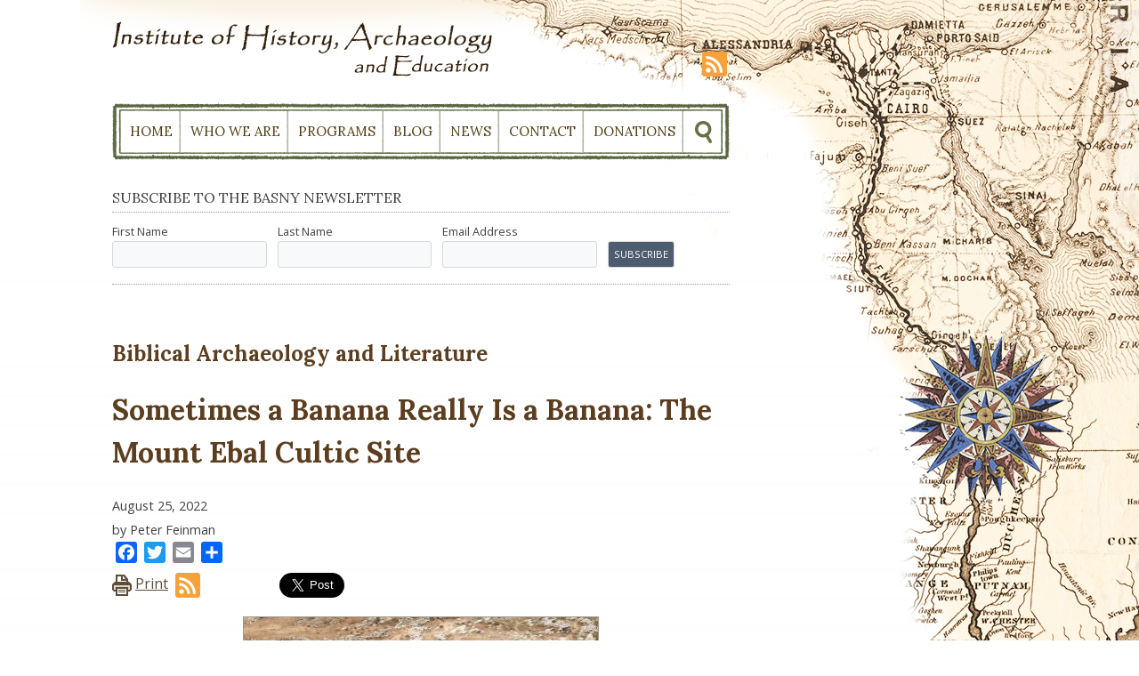

--- FILE ---
content_type: text/html; charset=UTF-8
request_url: https://ihare.org/2022/08/25/sometimes-a-banana-really-is-a-banana-the-mount-ebal-cultic-site/
body_size: 67799
content:
<!DOCTYPE html>
<html lang="en-US">
<head>
<meta charset="UTF-8">
<meta name="viewport" content="width=device-width, initial-scale=1">
<link rel="profile" href="http://gmpg.org/xfn/11">
<link rel="pingback" href="https://ihare.org/xmlrpc.php">

<link href='https://fonts.googleapis.com/css?family=Lora:400,700' rel='stylesheet' type='text/css'>
<link href='https://fonts.googleapis.com/css?family=Open+Sans:400,400italic,700,700italic' rel='stylesheet' type='text/css'>
<meta name='robots' content='index, follow, max-image-preview:large, max-snippet:-1, max-video-preview:-1' />

	<!-- This site is optimized with the Yoast SEO plugin v26.8 - https://yoast.com/product/yoast-seo-wordpress/ -->
	<title>Biblical Archaeology and Literature - Sometimes a Banana Really Is a Banana: The Mount Ebal Cultic Site - IHARE</title>
	<link rel="canonical" href="https://ihare.org/2022/08/25/sometimes-a-banana-really-is-a-banana-the-mount-ebal-cultic-site/" />
	<meta property="og:locale" content="en_US" />
	<meta property="og:type" content="article" />
	<meta property="og:title" content="Biblical Archaeology and Literature - Sometimes a Banana Really Is a Banana: The Mount Ebal Cultic Site - IHARE" />
	<meta property="og:description" content="How do people process information? In particular, how to they handle cognitive dissonance? What happens when the data received is at variance with existing beliefs? Is it possible to escape a rut or paradigm especially if one has resided in it for decades or one’s entire academic life? These thoughts occurred to as I was [&hellip;]" />
	<meta property="og:url" content="https://ihare.org/2022/08/25/sometimes-a-banana-really-is-a-banana-the-mount-ebal-cultic-site/" />
	<meta property="og:site_name" content="Institute of History, Archaeology, and Education" />
	<meta property="article:published_time" content="2022-08-25T16:41:00+00:00" />
	<meta property="article:modified_time" content="2022-08-25T20:41:19+00:00" />
	<meta property="og:image" content="https://ihare.org/wp-content/uploads/2022/08/mount-ebal-e1661216111503.jpeg" />
	<meta property="og:image:width" content="400" />
	<meta property="og:image:height" content="228" />
	<meta property="og:image:type" content="image/jpeg" />
	<meta name="author" content="Peter Feinman" />
	<meta name="twitter:card" content="summary_large_image" />
	<meta name="twitter:label1" content="Written by" />
	<meta name="twitter:data1" content="Peter Feinman" />
	<meta name="twitter:label2" content="Est. reading time" />
	<meta name="twitter:data2" content="8 minutes" />
	<script type="application/ld+json" class="yoast-schema-graph">{"@context":"https://schema.org","@graph":[{"@type":"Article","@id":"https://ihare.org/2022/08/25/sometimes-a-banana-really-is-a-banana-the-mount-ebal-cultic-site/#article","isPartOf":{"@id":"https://ihare.org/2022/08/25/sometimes-a-banana-really-is-a-banana-the-mount-ebal-cultic-site/"},"author":{"name":"Peter Feinman","@id":"https://ihare.org/#/schema/person/70d63e04f67644b6c2624e377c7b7fcb"},"headline":"Sometimes a Banana Really Is a Banana: The Mount Ebal Cultic Site","datePublished":"2022-08-25T16:41:00+00:00","dateModified":"2022-08-25T20:41:19+00:00","mainEntityOfPage":{"@id":"https://ihare.org/2022/08/25/sometimes-a-banana-really-is-a-banana-the-mount-ebal-cultic-site/"},"wordCount":1770,"publisher":{"@id":"https://ihare.org/#organization"},"image":{"@id":"https://ihare.org/2022/08/25/sometimes-a-banana-really-is-a-banana-the-mount-ebal-cultic-site/#primaryimage"},"thumbnailUrl":"https://ihare.org/wp-content/uploads/2022/08/mount-ebal-e1661216111503.jpeg","keywords":["Adam Zertal","Mount Ebal","Ralph Hawkins","Sandra Richter","Zvi Gal"],"articleSection":["Biblical Archaeology and Literature"],"inLanguage":"en-US"},{"@type":"WebPage","@id":"https://ihare.org/2022/08/25/sometimes-a-banana-really-is-a-banana-the-mount-ebal-cultic-site/","url":"https://ihare.org/2022/08/25/sometimes-a-banana-really-is-a-banana-the-mount-ebal-cultic-site/","name":"Biblical Archaeology and Literature - Sometimes a Banana Really Is a Banana: The Mount Ebal Cultic Site - IHARE","isPartOf":{"@id":"https://ihare.org/#website"},"primaryImageOfPage":{"@id":"https://ihare.org/2022/08/25/sometimes-a-banana-really-is-a-banana-the-mount-ebal-cultic-site/#primaryimage"},"image":{"@id":"https://ihare.org/2022/08/25/sometimes-a-banana-really-is-a-banana-the-mount-ebal-cultic-site/#primaryimage"},"thumbnailUrl":"https://ihare.org/wp-content/uploads/2022/08/mount-ebal-e1661216111503.jpeg","datePublished":"2022-08-25T16:41:00+00:00","dateModified":"2022-08-25T20:41:19+00:00","breadcrumb":{"@id":"https://ihare.org/2022/08/25/sometimes-a-banana-really-is-a-banana-the-mount-ebal-cultic-site/#breadcrumb"},"inLanguage":"en-US","potentialAction":[{"@type":"ReadAction","target":["https://ihare.org/2022/08/25/sometimes-a-banana-really-is-a-banana-the-mount-ebal-cultic-site/"]}]},{"@type":"ImageObject","inLanguage":"en-US","@id":"https://ihare.org/2022/08/25/sometimes-a-banana-really-is-a-banana-the-mount-ebal-cultic-site/#primaryimage","url":"https://ihare.org/wp-content/uploads/2022/08/mount-ebal-e1661216111503.jpeg","contentUrl":"https://ihare.org/wp-content/uploads/2022/08/mount-ebal-e1661216111503.jpeg","width":400,"height":228,"caption":"Altar at Mount Ebal (Wikipedia)"},{"@type":"BreadcrumbList","@id":"https://ihare.org/2022/08/25/sometimes-a-banana-really-is-a-banana-the-mount-ebal-cultic-site/#breadcrumb","itemListElement":[{"@type":"ListItem","position":1,"name":"Home","item":"https://ihare.org/"},{"@type":"ListItem","position":2,"name":"IHARE Blog","item":"https://ihare.org/blog/"},{"@type":"ListItem","position":3,"name":"Sometimes a Banana Really Is a Banana: The Mount Ebal Cultic Site"}]},{"@type":"WebSite","@id":"https://ihare.org/#website","url":"https://ihare.org/","name":"Institute of History, Archaeology, and Education","description":"IHARE - Teacherhostels, History and Archaeology Programs","publisher":{"@id":"https://ihare.org/#organization"},"potentialAction":[{"@type":"SearchAction","target":{"@type":"EntryPoint","urlTemplate":"https://ihare.org/?s={search_term_string}"},"query-input":{"@type":"PropertyValueSpecification","valueRequired":true,"valueName":"search_term_string"}}],"inLanguage":"en-US"},{"@type":"Organization","@id":"https://ihare.org/#organization","name":"Institute of History, Archaeology, and Education","url":"https://ihare.org/","logo":{"@type":"ImageObject","inLanguage":"en-US","@id":"https://ihare.org/#/schema/logo/image/","url":"https://ihare.org/wp-content/uploads/2016/08/IHARE_logo_blog.png","contentUrl":"https://ihare.org/wp-content/uploads/2016/08/IHARE_logo_blog.png","width":800,"height":95,"caption":"Institute of History, Archaeology, and Education"},"image":{"@id":"https://ihare.org/#/schema/logo/image/"}},{"@type":"Person","@id":"https://ihare.org/#/schema/person/70d63e04f67644b6c2624e377c7b7fcb","name":"Peter Feinman","image":{"@type":"ImageObject","inLanguage":"en-US","@id":"https://ihare.org/#/schema/person/image/","url":"https://secure.gravatar.com/avatar/79a325ab7ea45f1714b57fa22265738f1ae8444470097d1e47c151bcc69bc876?s=96&d=mm&r=g","contentUrl":"https://secure.gravatar.com/avatar/79a325ab7ea45f1714b57fa22265738f1ae8444470097d1e47c151bcc69bc876?s=96&d=mm&r=g","caption":"Peter Feinman"},"sameAs":["http://ihare.org/"]}]}</script>
	<!-- / Yoast SEO plugin. -->


<link rel='dns-prefetch' href='//static.addtoany.com' />
<link rel="alternate" type="application/rss+xml" title="Institute of History, Archaeology, and Education &raquo; Feed" href="https://ihare.org/feed/" />
<link rel="alternate" type="application/rss+xml" title="Institute of History, Archaeology, and Education &raquo; Comments Feed" href="https://ihare.org/comments/feed/" />
<link rel="alternate" title="oEmbed (JSON)" type="application/json+oembed" href="https://ihare.org/wp-json/oembed/1.0/embed?url=https%3A%2F%2Fihare.org%2F2022%2F08%2F25%2Fsometimes-a-banana-really-is-a-banana-the-mount-ebal-cultic-site%2F" />
<link rel="alternate" title="oEmbed (XML)" type="text/xml+oembed" href="https://ihare.org/wp-json/oembed/1.0/embed?url=https%3A%2F%2Fihare.org%2F2022%2F08%2F25%2Fsometimes-a-banana-really-is-a-banana-the-mount-ebal-cultic-site%2F&#038;format=xml" />
<style id='wp-img-auto-sizes-contain-inline-css' type='text/css'>
img:is([sizes=auto i],[sizes^="auto," i]){contain-intrinsic-size:3000px 1500px}
/*# sourceURL=wp-img-auto-sizes-contain-inline-css */
</style>
<style id='wp-emoji-styles-inline-css' type='text/css'>

	img.wp-smiley, img.emoji {
		display: inline !important;
		border: none !important;
		box-shadow: none !important;
		height: 1em !important;
		width: 1em !important;
		margin: 0 0.07em !important;
		vertical-align: -0.1em !important;
		background: none !important;
		padding: 0 !important;
	}
/*# sourceURL=wp-emoji-styles-inline-css */
</style>
<style id='wp-block-library-inline-css' type='text/css'>
:root{--wp-block-synced-color:#7a00df;--wp-block-synced-color--rgb:122,0,223;--wp-bound-block-color:var(--wp-block-synced-color);--wp-editor-canvas-background:#ddd;--wp-admin-theme-color:#007cba;--wp-admin-theme-color--rgb:0,124,186;--wp-admin-theme-color-darker-10:#006ba1;--wp-admin-theme-color-darker-10--rgb:0,107,160.5;--wp-admin-theme-color-darker-20:#005a87;--wp-admin-theme-color-darker-20--rgb:0,90,135;--wp-admin-border-width-focus:2px}@media (min-resolution:192dpi){:root{--wp-admin-border-width-focus:1.5px}}.wp-element-button{cursor:pointer}:root .has-very-light-gray-background-color{background-color:#eee}:root .has-very-dark-gray-background-color{background-color:#313131}:root .has-very-light-gray-color{color:#eee}:root .has-very-dark-gray-color{color:#313131}:root .has-vivid-green-cyan-to-vivid-cyan-blue-gradient-background{background:linear-gradient(135deg,#00d084,#0693e3)}:root .has-purple-crush-gradient-background{background:linear-gradient(135deg,#34e2e4,#4721fb 50%,#ab1dfe)}:root .has-hazy-dawn-gradient-background{background:linear-gradient(135deg,#faaca8,#dad0ec)}:root .has-subdued-olive-gradient-background{background:linear-gradient(135deg,#fafae1,#67a671)}:root .has-atomic-cream-gradient-background{background:linear-gradient(135deg,#fdd79a,#004a59)}:root .has-nightshade-gradient-background{background:linear-gradient(135deg,#330968,#31cdcf)}:root .has-midnight-gradient-background{background:linear-gradient(135deg,#020381,#2874fc)}:root{--wp--preset--font-size--normal:16px;--wp--preset--font-size--huge:42px}.has-regular-font-size{font-size:1em}.has-larger-font-size{font-size:2.625em}.has-normal-font-size{font-size:var(--wp--preset--font-size--normal)}.has-huge-font-size{font-size:var(--wp--preset--font-size--huge)}.has-text-align-center{text-align:center}.has-text-align-left{text-align:left}.has-text-align-right{text-align:right}.has-fit-text{white-space:nowrap!important}#end-resizable-editor-section{display:none}.aligncenter{clear:both}.items-justified-left{justify-content:flex-start}.items-justified-center{justify-content:center}.items-justified-right{justify-content:flex-end}.items-justified-space-between{justify-content:space-between}.screen-reader-text{border:0;clip-path:inset(50%);height:1px;margin:-1px;overflow:hidden;padding:0;position:absolute;width:1px;word-wrap:normal!important}.screen-reader-text:focus{background-color:#ddd;clip-path:none;color:#444;display:block;font-size:1em;height:auto;left:5px;line-height:normal;padding:15px 23px 14px;text-decoration:none;top:5px;width:auto;z-index:100000}html :where(.has-border-color){border-style:solid}html :where([style*=border-top-color]){border-top-style:solid}html :where([style*=border-right-color]){border-right-style:solid}html :where([style*=border-bottom-color]){border-bottom-style:solid}html :where([style*=border-left-color]){border-left-style:solid}html :where([style*=border-width]){border-style:solid}html :where([style*=border-top-width]){border-top-style:solid}html :where([style*=border-right-width]){border-right-style:solid}html :where([style*=border-bottom-width]){border-bottom-style:solid}html :where([style*=border-left-width]){border-left-style:solid}html :where(img[class*=wp-image-]){height:auto;max-width:100%}:where(figure){margin:0 0 1em}html :where(.is-position-sticky){--wp-admin--admin-bar--position-offset:var(--wp-admin--admin-bar--height,0px)}@media screen and (max-width:600px){html :where(.is-position-sticky){--wp-admin--admin-bar--position-offset:0px}}

/*# sourceURL=wp-block-library-inline-css */
</style><style id='global-styles-inline-css' type='text/css'>
:root{--wp--preset--aspect-ratio--square: 1;--wp--preset--aspect-ratio--4-3: 4/3;--wp--preset--aspect-ratio--3-4: 3/4;--wp--preset--aspect-ratio--3-2: 3/2;--wp--preset--aspect-ratio--2-3: 2/3;--wp--preset--aspect-ratio--16-9: 16/9;--wp--preset--aspect-ratio--9-16: 9/16;--wp--preset--color--black: #000000;--wp--preset--color--cyan-bluish-gray: #abb8c3;--wp--preset--color--white: #ffffff;--wp--preset--color--pale-pink: #f78da7;--wp--preset--color--vivid-red: #cf2e2e;--wp--preset--color--luminous-vivid-orange: #ff6900;--wp--preset--color--luminous-vivid-amber: #fcb900;--wp--preset--color--light-green-cyan: #7bdcb5;--wp--preset--color--vivid-green-cyan: #00d084;--wp--preset--color--pale-cyan-blue: #8ed1fc;--wp--preset--color--vivid-cyan-blue: #0693e3;--wp--preset--color--vivid-purple: #9b51e0;--wp--preset--gradient--vivid-cyan-blue-to-vivid-purple: linear-gradient(135deg,rgb(6,147,227) 0%,rgb(155,81,224) 100%);--wp--preset--gradient--light-green-cyan-to-vivid-green-cyan: linear-gradient(135deg,rgb(122,220,180) 0%,rgb(0,208,130) 100%);--wp--preset--gradient--luminous-vivid-amber-to-luminous-vivid-orange: linear-gradient(135deg,rgb(252,185,0) 0%,rgb(255,105,0) 100%);--wp--preset--gradient--luminous-vivid-orange-to-vivid-red: linear-gradient(135deg,rgb(255,105,0) 0%,rgb(207,46,46) 100%);--wp--preset--gradient--very-light-gray-to-cyan-bluish-gray: linear-gradient(135deg,rgb(238,238,238) 0%,rgb(169,184,195) 100%);--wp--preset--gradient--cool-to-warm-spectrum: linear-gradient(135deg,rgb(74,234,220) 0%,rgb(151,120,209) 20%,rgb(207,42,186) 40%,rgb(238,44,130) 60%,rgb(251,105,98) 80%,rgb(254,248,76) 100%);--wp--preset--gradient--blush-light-purple: linear-gradient(135deg,rgb(255,206,236) 0%,rgb(152,150,240) 100%);--wp--preset--gradient--blush-bordeaux: linear-gradient(135deg,rgb(254,205,165) 0%,rgb(254,45,45) 50%,rgb(107,0,62) 100%);--wp--preset--gradient--luminous-dusk: linear-gradient(135deg,rgb(255,203,112) 0%,rgb(199,81,192) 50%,rgb(65,88,208) 100%);--wp--preset--gradient--pale-ocean: linear-gradient(135deg,rgb(255,245,203) 0%,rgb(182,227,212) 50%,rgb(51,167,181) 100%);--wp--preset--gradient--electric-grass: linear-gradient(135deg,rgb(202,248,128) 0%,rgb(113,206,126) 100%);--wp--preset--gradient--midnight: linear-gradient(135deg,rgb(2,3,129) 0%,rgb(40,116,252) 100%);--wp--preset--font-size--small: 13px;--wp--preset--font-size--medium: 20px;--wp--preset--font-size--large: 36px;--wp--preset--font-size--x-large: 42px;--wp--preset--spacing--20: 0.44rem;--wp--preset--spacing--30: 0.67rem;--wp--preset--spacing--40: 1rem;--wp--preset--spacing--50: 1.5rem;--wp--preset--spacing--60: 2.25rem;--wp--preset--spacing--70: 3.38rem;--wp--preset--spacing--80: 5.06rem;--wp--preset--shadow--natural: 6px 6px 9px rgba(0, 0, 0, 0.2);--wp--preset--shadow--deep: 12px 12px 50px rgba(0, 0, 0, 0.4);--wp--preset--shadow--sharp: 6px 6px 0px rgba(0, 0, 0, 0.2);--wp--preset--shadow--outlined: 6px 6px 0px -3px rgb(255, 255, 255), 6px 6px rgb(0, 0, 0);--wp--preset--shadow--crisp: 6px 6px 0px rgb(0, 0, 0);}:where(.is-layout-flex){gap: 0.5em;}:where(.is-layout-grid){gap: 0.5em;}body .is-layout-flex{display: flex;}.is-layout-flex{flex-wrap: wrap;align-items: center;}.is-layout-flex > :is(*, div){margin: 0;}body .is-layout-grid{display: grid;}.is-layout-grid > :is(*, div){margin: 0;}:where(.wp-block-columns.is-layout-flex){gap: 2em;}:where(.wp-block-columns.is-layout-grid){gap: 2em;}:where(.wp-block-post-template.is-layout-flex){gap: 1.25em;}:where(.wp-block-post-template.is-layout-grid){gap: 1.25em;}.has-black-color{color: var(--wp--preset--color--black) !important;}.has-cyan-bluish-gray-color{color: var(--wp--preset--color--cyan-bluish-gray) !important;}.has-white-color{color: var(--wp--preset--color--white) !important;}.has-pale-pink-color{color: var(--wp--preset--color--pale-pink) !important;}.has-vivid-red-color{color: var(--wp--preset--color--vivid-red) !important;}.has-luminous-vivid-orange-color{color: var(--wp--preset--color--luminous-vivid-orange) !important;}.has-luminous-vivid-amber-color{color: var(--wp--preset--color--luminous-vivid-amber) !important;}.has-light-green-cyan-color{color: var(--wp--preset--color--light-green-cyan) !important;}.has-vivid-green-cyan-color{color: var(--wp--preset--color--vivid-green-cyan) !important;}.has-pale-cyan-blue-color{color: var(--wp--preset--color--pale-cyan-blue) !important;}.has-vivid-cyan-blue-color{color: var(--wp--preset--color--vivid-cyan-blue) !important;}.has-vivid-purple-color{color: var(--wp--preset--color--vivid-purple) !important;}.has-black-background-color{background-color: var(--wp--preset--color--black) !important;}.has-cyan-bluish-gray-background-color{background-color: var(--wp--preset--color--cyan-bluish-gray) !important;}.has-white-background-color{background-color: var(--wp--preset--color--white) !important;}.has-pale-pink-background-color{background-color: var(--wp--preset--color--pale-pink) !important;}.has-vivid-red-background-color{background-color: var(--wp--preset--color--vivid-red) !important;}.has-luminous-vivid-orange-background-color{background-color: var(--wp--preset--color--luminous-vivid-orange) !important;}.has-luminous-vivid-amber-background-color{background-color: var(--wp--preset--color--luminous-vivid-amber) !important;}.has-light-green-cyan-background-color{background-color: var(--wp--preset--color--light-green-cyan) !important;}.has-vivid-green-cyan-background-color{background-color: var(--wp--preset--color--vivid-green-cyan) !important;}.has-pale-cyan-blue-background-color{background-color: var(--wp--preset--color--pale-cyan-blue) !important;}.has-vivid-cyan-blue-background-color{background-color: var(--wp--preset--color--vivid-cyan-blue) !important;}.has-vivid-purple-background-color{background-color: var(--wp--preset--color--vivid-purple) !important;}.has-black-border-color{border-color: var(--wp--preset--color--black) !important;}.has-cyan-bluish-gray-border-color{border-color: var(--wp--preset--color--cyan-bluish-gray) !important;}.has-white-border-color{border-color: var(--wp--preset--color--white) !important;}.has-pale-pink-border-color{border-color: var(--wp--preset--color--pale-pink) !important;}.has-vivid-red-border-color{border-color: var(--wp--preset--color--vivid-red) !important;}.has-luminous-vivid-orange-border-color{border-color: var(--wp--preset--color--luminous-vivid-orange) !important;}.has-luminous-vivid-amber-border-color{border-color: var(--wp--preset--color--luminous-vivid-amber) !important;}.has-light-green-cyan-border-color{border-color: var(--wp--preset--color--light-green-cyan) !important;}.has-vivid-green-cyan-border-color{border-color: var(--wp--preset--color--vivid-green-cyan) !important;}.has-pale-cyan-blue-border-color{border-color: var(--wp--preset--color--pale-cyan-blue) !important;}.has-vivid-cyan-blue-border-color{border-color: var(--wp--preset--color--vivid-cyan-blue) !important;}.has-vivid-purple-border-color{border-color: var(--wp--preset--color--vivid-purple) !important;}.has-vivid-cyan-blue-to-vivid-purple-gradient-background{background: var(--wp--preset--gradient--vivid-cyan-blue-to-vivid-purple) !important;}.has-light-green-cyan-to-vivid-green-cyan-gradient-background{background: var(--wp--preset--gradient--light-green-cyan-to-vivid-green-cyan) !important;}.has-luminous-vivid-amber-to-luminous-vivid-orange-gradient-background{background: var(--wp--preset--gradient--luminous-vivid-amber-to-luminous-vivid-orange) !important;}.has-luminous-vivid-orange-to-vivid-red-gradient-background{background: var(--wp--preset--gradient--luminous-vivid-orange-to-vivid-red) !important;}.has-very-light-gray-to-cyan-bluish-gray-gradient-background{background: var(--wp--preset--gradient--very-light-gray-to-cyan-bluish-gray) !important;}.has-cool-to-warm-spectrum-gradient-background{background: var(--wp--preset--gradient--cool-to-warm-spectrum) !important;}.has-blush-light-purple-gradient-background{background: var(--wp--preset--gradient--blush-light-purple) !important;}.has-blush-bordeaux-gradient-background{background: var(--wp--preset--gradient--blush-bordeaux) !important;}.has-luminous-dusk-gradient-background{background: var(--wp--preset--gradient--luminous-dusk) !important;}.has-pale-ocean-gradient-background{background: var(--wp--preset--gradient--pale-ocean) !important;}.has-electric-grass-gradient-background{background: var(--wp--preset--gradient--electric-grass) !important;}.has-midnight-gradient-background{background: var(--wp--preset--gradient--midnight) !important;}.has-small-font-size{font-size: var(--wp--preset--font-size--small) !important;}.has-medium-font-size{font-size: var(--wp--preset--font-size--medium) !important;}.has-large-font-size{font-size: var(--wp--preset--font-size--large) !important;}.has-x-large-font-size{font-size: var(--wp--preset--font-size--x-large) !important;}
/*# sourceURL=global-styles-inline-css */
</style>

<style id='classic-theme-styles-inline-css' type='text/css'>
/*! This file is auto-generated */
.wp-block-button__link{color:#fff;background-color:#32373c;border-radius:9999px;box-shadow:none;text-decoration:none;padding:calc(.667em + 2px) calc(1.333em + 2px);font-size:1.125em}.wp-block-file__button{background:#32373c;color:#fff;text-decoration:none}
/*# sourceURL=/wp-includes/css/classic-themes.min.css */
</style>
<link rel='stylesheet' id='contact-form-7-css' href='https://ihare.org/wp-content/plugins/contact-form-7/includes/css/styles.css?ver=6.1.4' type='text/css' media='all' />
<link rel='stylesheet' id='quotescollection-css' href='https://ihare.org/wp-content/plugins/quotes-collection/css/quotes-collection.css?ver=2.5.2' type='text/css' media='all' />
<link rel='stylesheet' id='ihare-style-css' href='https://ihare.org/wp-content/themes/ihare/style.css?ver=6.9' type='text/css' media='all' />
<link rel='stylesheet' id='msl-main-css' href='https://ihare.org/wp-content/plugins/master-slider/public/assets/css/masterslider.main.css?ver=3.11.0' type='text/css' media='all' />
<link rel='stylesheet' id='msl-custom-css' href='https://ihare.org/wp-content/uploads/master-slider/custom.css?ver=8.3' type='text/css' media='all' />
<link rel='stylesheet' id='addtoany-css' href='https://ihare.org/wp-content/plugins/add-to-any/addtoany.min.css?ver=1.16' type='text/css' media='all' />
<script type="text/javascript" id="addtoany-core-js-before">
/* <![CDATA[ */
window.a2a_config=window.a2a_config||{};a2a_config.callbacks=[];a2a_config.overlays=[];a2a_config.templates={};

//# sourceURL=addtoany-core-js-before
/* ]]> */
</script>
<script type="text/javascript" defer src="https://static.addtoany.com/menu/page.js" id="addtoany-core-js"></script>
<script type="text/javascript" src="https://ihare.org/wp-includes/js/jquery/jquery.min.js?ver=3.7.1" id="jquery-core-js"></script>
<script type="text/javascript" src="https://ihare.org/wp-includes/js/jquery/jquery-migrate.min.js?ver=3.4.1" id="jquery-migrate-js"></script>
<script type="text/javascript" defer src="https://ihare.org/wp-content/plugins/add-to-any/addtoany.min.js?ver=1.1" id="addtoany-jquery-js"></script>
<script type="text/javascript" id="quotescollection-js-extra">
/* <![CDATA[ */
var quotescollectionAjax = {"ajaxUrl":"https://ihare.org/wp-admin/admin-ajax.php","nonce":"beed12d5f4","nextQuote":"Next quote \u00bb","loading":"Loading...","error":"Error getting quote","autoRefreshMax":"20","autoRefreshCount":"0"};
//# sourceURL=quotescollection-js-extra
/* ]]> */
</script>
<script type="text/javascript" src="https://ihare.org/wp-content/plugins/quotes-collection/js/quotes-collection.js?ver=2.5.2" id="quotescollection-js"></script>
<link rel="https://api.w.org/" href="https://ihare.org/wp-json/" /><link rel="alternate" title="JSON" type="application/json" href="https://ihare.org/wp-json/wp/v2/posts/22214" /><link rel="EditURI" type="application/rsd+xml" title="RSD" href="https://ihare.org/xmlrpc.php?rsd" />
<meta name="generator" content="WordPress 6.9" />
<link rel='shortlink' href='https://ihare.org/?p=22214' />
<script>var ms_grabbing_curosr = 'https://ihare.org/wp-content/plugins/master-slider/public/assets/css/common/grabbing.cur', ms_grab_curosr = 'https://ihare.org/wp-content/plugins/master-slider/public/assets/css/common/grab.cur';</script>
<meta name="generator" content="MasterSlider 3.11.0 - Responsive Touch Image Slider | avt.li/msf" />
<link rel="stylesheet" href="https://ihare.org/wp-content/themes/ihare/print.css"  type="text/css" media="print" />
<script type='text/javascript' src='https://ihare.org/wp-content/themes/ihare/js/jquery.matchHeight.js'></script>
<link rel='stylesheet' id='sc-events-css' href='https://ihare.org/wp-content/plugins/sugar-calendar/assets/css/sc-events.css?ver=1.6.6' type='text/css' media='all' />
</head>

<body class="wp-singular post-template-default single single-post postid-22214 single-format-standard wp-theme-ihare _masterslider _ms_version_3.11.0">
<div id="bg_map"><img src="https://ihare.org/wp-content/themes/ihare/images/bg_map.png" /></div>
<div id="page" class="site">
	<a class="skip-link screen-reader-text" href="#main">Skip to content</a>

	<header id="masthead" class="site-header" role="banner">
		<div class="site-branding">
							<p class="site-title"><a href="https://ihare.org/" rel="home"><img src="https://ihare.org/wp-content/themes/ihare/images/logo.png" alt="Institute of History, Archaeology, and Education" /></a></p>
							<p class="site-description">IHARE &#8211; Teacherhostels, History and Archaeology Programs</p>
						<ul class="icon-rss">
				<li><a href="/feed/" target="_blank"><img src="https://ihare.org/wp-content/themes/ihare/images/icon-rss.png" alt="RSS"></a></li>
				<!--<li><iframe src="https://www.facebook.com/plugins/share_button.php?href=&layout=button&size=large&mobile_iframe=true&appId=1214488035247548&width=73&height=28" width="73" height="28" style="border:none;overflow:hidden" scrolling="no" frameborder="0" allowTransparency="true"></iframe></li>
				<li><iframe src="https://platform.twitter.com/widgets/tweet_button.html?size=l&url=" width="76" height="28" title="Twitter Tweet Button" style="border: 0; overflow: hidden;" scrolling="no"></iframe></li>-->
			</ul>
		</div><!-- .site-branding -->

		<nav id="site-navigation" class="main-navigation" role="navigation">
			<button class="menu-toggle" aria-controls="primary-menu" aria-expanded="false">Primary Menu</button>
			<div class="menu-main-container"><ul id="primary-menu" class="menu"><li id="menu-item-8" class="menu-item menu-item-type-post_type menu-item-object-page menu-item-home menu-item-8"><a href="https://ihare.org/">Home</a></li>
<li id="menu-item-13" class="menu-item menu-item-type-post_type menu-item-object-page menu-item-has-children menu-item-13"><a href="https://ihare.org/about/">Who We Are</a>
<ul class="sub-menu">
	<li id="menu-item-49" class="menu-item menu-item-type-post_type menu-item-object-page menu-item-49"><a href="https://ihare.org/about/">Mission Statement</a></li>
	<li id="menu-item-51" class="menu-item menu-item-type-post_type menu-item-object-page menu-item-51"><a href="https://ihare.org/about/staff/">Staff</a></li>
	<li id="menu-item-50" class="menu-item menu-item-type-post_type menu-item-object-page menu-item-50"><a href="https://ihare.org/about/participants/">Participating Organizations in Teacherhostels™/ Historyhostels</a></li>
</ul>
</li>
<li id="menu-item-228" class="menu-item menu-item-type-post_type menu-item-object-page menu-item-has-children menu-item-228"><a href="https://ihare.org/programs/">Programs</a>
<ul class="sub-menu">
	<li id="menu-item-439" class="menu-item menu-item-type-post_type menu-item-object-page menu-item-439"><a href="https://ihare.org/programs/">Overview</a></li>
	<li id="menu-item-18392" class="menu-item menu-item-type-taxonomy menu-item-object-sc_event_category menu-item-18392"><a href="https://ihare.org/events/category/adults/">Adult Education</a></li>
	<li id="menu-item-18393" class="menu-item menu-item-type-taxonomy menu-item-object-sc_event_category menu-item-18393"><a href="https://ihare.org/events/category/k12/">K-12 Programs</a></li>
	<li id="menu-item-18391" class="menu-item menu-item-type-taxonomy menu-item-object-sc_event_category menu-item-18391"><a href="https://ihare.org/events/category/public/">Public Programs</a></li>
	<li id="menu-item-18390" class="menu-item menu-item-type-taxonomy menu-item-object-sc_event_category menu-item-18390"><a href="https://ihare.org/events/category/teachers/">Teacherhostel™</a></li>
	<li id="menu-item-19009" class="menu-item menu-item-type-taxonomy menu-item-object-sc_event_category menu-item-19009"><a href="https://ihare.org/events/category/basny/">BASNY Lecture Series</a></li>
	<li id="menu-item-328" class="menu-item menu-item-type-post_type menu-item-object-page menu-item-328"><a href="https://ihare.org/archive/">Program Archive</a></li>
</ul>
</li>
<li id="menu-item-24" class="menu-item menu-item-type-post_type menu-item-object-page current_page_parent menu-item-has-children menu-item-24"><a href="https://ihare.org/blog/">Blog</a>
<ul class="sub-menu">
	<li id="menu-item-19122" class="menu-item menu-item-type-taxonomy menu-item-object-category menu-item-19122"><a href="https://ihare.org/category/ny/">State of New York State History</a></li>
	<li id="menu-item-19123" class="menu-item menu-item-type-taxonomy menu-item-object-category menu-item-19123"><a href="https://ihare.org/category/usa/">State of American History, Civics, and Politics</a></li>
	<li id="menu-item-19124" class="menu-item menu-item-type-taxonomy menu-item-object-category current-post-ancestor current-menu-parent current-post-parent menu-item-19124"><a href="https://ihare.org/category/biblical/">Biblical Archaeology and Literature</a></li>
	<li id="menu-item-19159" class="menu-item menu-item-type-taxonomy menu-item-object-category menu-item-19159"><a href="https://ihare.org/category/video/">Video</a></li>
</ul>
</li>
<li id="menu-item-201" class="menu-item menu-item-type-custom menu-item-object-custom menu-item-has-children menu-item-201"><a href="https://ihare.org/news">News</a>
<ul class="sub-menu">
	<li id="menu-item-18394" class="menu-item menu-item-type-taxonomy menu-item-object-newscat menu-item-18394"><a href="https://ihare.org/newscat/newsletter/">Newsletters &#8211; Archives</a></li>
	<li id="menu-item-18395" class="menu-item menu-item-type-taxonomy menu-item-object-newscat menu-item-18395"><a href="https://ihare.org/newscat/pr/">Press Releases &#8211; Archives</a></li>
</ul>
</li>
<li id="menu-item-27" class="menu-item menu-item-type-post_type menu-item-object-page menu-item-27"><a href="https://ihare.org/contact/">Contact</a></li>
<li id="menu-item-413" class="menu-item menu-item-type-post_type menu-item-object-page menu-item-413"><a href="https://ihare.org/donate/">Donations</a></li>
<li id="menu-item-19363" class="mobile-rss menu-item menu-item-type-custom menu-item-object-custom menu-item-19363"><a target="_blank" href="https://ihare.org/feed/">RSS</a></li>
<li class='searchbox'><img src='https://ihare.org/wp-content/themes/ihare/images/bt_search.png' /><form role='search' method='get' class='search-form' action='/'>
				<label>
					<span class='screen-reader-text'>Search for:</span>
					<input type='search' class='search-field' placeholder='Search &hellip;' value='' name='s' title='Search for:' />
				</label>
				<input type='submit' class='search-submit' value='Search' />
			</form></li></ul></div>		</nav><!-- #site-navigation -->
		<div class="search_mobile"></div>
	</header><!-- #masthead -->

	<div id="content" class="site-content">

	<div id="primary" class="content-area">
		<main id="main" class="site-main" role="main">
		
				
		<!-- Begin MailChimp Signup Form -->
<div id="mc_embed_signup">
<form action="//ihare.us14.list-manage.com/subscribe/post?u=caecf23b68658f6ec3c01eb9d&amp;id=f0d65d3d78" method="post" id="mc-embedded-subscribe-form" name="mc-embedded-subscribe-form" class="validate" target="_blank" novalidate>
    <div id="mc_embed_signup_scroll">
	<p>Subscribe to the BASNY Newsletter</p>
<div class="mc-field-group">
	<label for="mce-FNAME">First Name </label>
	<input type="text" value="" name="FNAME" class="" id="mce-FNAME">
</div>
<div class="mc-field-group">
	<label for="mce-LNAME">Last Name </label>
	<input type="text" value="" name="LNAME" class="" id="mce-LNAME">
</div>
<div class="mc-field-group">
	<label for="mce-EMAIL">Email Address </label>
	<input type="email" value="" name="EMAIL" class="required email" id="mce-EMAIL">
</div>
	<div id="mce-responses" class="clear">
		<div class="response" id="mce-error-response" style="display:none"></div>
		<div class="response" id="mce-success-response" style="display:none"></div>
	</div>  
    <div style="position: absolute; left: -5000px;" aria-hidden="true"><input type="text" name="b_caecf23b68658f6ec3c01eb9d_f0d65d3d78" tabindex="-1" value=""></div>
    <div class="clear"><input type="submit" value="Subscribe" name="subscribe" id="mc-embedded-subscribe" class="button"></div>
    </div>
</form>
</div>

<!--End mc_embed_signup-->		

		
<article id="post-22214" class="post-22214 post type-post status-publish format-standard has-post-thumbnail hentry category-biblical tag-adam-zertal tag-mount-ebal tag-ralph-hawkins tag-sandra-richter tag-zvi-gal">
	<header class="entry-header">
		<h2>Biblical Archaeology and Literature</h2><h1 class="entry-title">Sometimes a Banana Really Is a Banana: The Mount Ebal Cultic Site</h1>		<div class="entry-meta">
		August 25, 2022<br>
		by Peter Feinman		</div><!-- .entry-meta -->
			</header><!-- .entry-header -->

	<div class="entry-content">
	
		 <div id="print_share">
	 <div class="a2a_kit a2a_kit_size_24 addtoany_list" data-a2a-url="https://ihare.org/2022/08/25/sometimes-a-banana-really-is-a-banana-the-mount-ebal-cultic-site/" data-a2a-title="Sometimes a Banana Really Is a Banana: The Mount Ebal Cultic Site"><a class="a2a_button_facebook" href="https://www.addtoany.com/add_to/facebook?linkurl=https%3A%2F%2Fihare.org%2F2022%2F08%2F25%2Fsometimes-a-banana-really-is-a-banana-the-mount-ebal-cultic-site%2F&amp;linkname=Sometimes%20a%20Banana%20Really%20Is%20a%20Banana%3A%20The%20Mount%20Ebal%20Cultic%20Site" title="Facebook" rel="nofollow noopener" target="_blank"></a><a class="a2a_button_twitter" href="https://www.addtoany.com/add_to/twitter?linkurl=https%3A%2F%2Fihare.org%2F2022%2F08%2F25%2Fsometimes-a-banana-really-is-a-banana-the-mount-ebal-cultic-site%2F&amp;linkname=Sometimes%20a%20Banana%20Really%20Is%20a%20Banana%3A%20The%20Mount%20Ebal%20Cultic%20Site" title="Twitter" rel="nofollow noopener" target="_blank"></a><a class="a2a_button_email" href="https://www.addtoany.com/add_to/email?linkurl=https%3A%2F%2Fihare.org%2F2022%2F08%2F25%2Fsometimes-a-banana-really-is-a-banana-the-mount-ebal-cultic-site%2F&amp;linkname=Sometimes%20a%20Banana%20Really%20Is%20a%20Banana%3A%20The%20Mount%20Ebal%20Cultic%20Site" title="Email" rel="nofollow noopener" target="_blank"></a><a class="a2a_dd addtoany_share_save addtoany_share" href="https://www.addtoany.com/share"></a></div>	 
<ul class="print-rss">
				<li><a href="javascript:window.print()"><img class="print" src="https://ihare.org/wp-content/themes/ihare/images/icon-print.png" alt="Print" id="print-button" /></a> <a href="javascript:window.print()">Print</a></li>
				<li><a href="/feed/" target="_blank"><img src="https://ihare.org/wp-content/themes/ihare/images/icon-rss.png" alt="RSS"></a></li>
				<li><iframe src="https://www.facebook.com/plugins/share_button.php?href=https://ihare.org/2022/08/25/sometimes-a-banana-really-is-a-banana-the-mount-ebal-cultic-site&layout=button&size=large&mobile_iframe=true&appId=1214488035247548&width=73&height=28" width="73" height="28" style="border:none;overflow:hidden" scrolling="no" frameborder="0" allowTransparency="true"></iframe></li>
				<li><iframe src="https://platform.twitter.com/widgets/tweet_button.html?size=l&url=https://ihare.org/2022/08/25/sometimes-a-banana-really-is-a-banana-the-mount-ebal-cultic-site" width="76" height="28" title="Twitter Tweet Button" style="border: 0; overflow: hidden;" scrolling="no"></iframe></li>
			</ul>

	</div>
	
		<figure><img width="400" height="228" src="https://ihare.org/wp-content/uploads/2022/08/mount-ebal-e1661216111503.jpeg" class="attachment-full size-full wp-post-image" alt="" decoding="async" fetchpriority="high" srcset="https://ihare.org/wp-content/uploads/2022/08/mount-ebal-e1661216111503.jpeg 400w, https://ihare.org/wp-content/uploads/2022/08/mount-ebal-e1661216111503-300x171.jpeg 300w" sizes="(max-width: 400px) 100vw, 400px" />		<figcaption>Altar at Mount Ebal (Wikipedia)</figcaption>
</figure>

	 	
	 
	 	 
	 	
		<p>How do people process information? In particular, how to they handle cognitive dissonance? What happens when the data received is at variance with existing beliefs? Is it possible to escape a rut or paradigm especially if one has resided in it for decades or one’s entire academic life?</p>
<p>These thoughts occurred to as I was watching the unfolding story at the cultic site of Mar-a-Lago. It is a sacred place to which one goes to “kiss the ring” and be blessed” or from which disloyal people are cursed. As we are learning it is a place of secret texts. This discovery has led to a plethora of explanations both legal and for the mass media as to why such texts were at the cultic site.</p>
<p>The juxtaposition in my mind between the cultic site at Mar-a-Lago and the one at Mount Ebal occurred because of the serendipitous occurrence of the former being in the news every day while I was reading two articles in a memorial volume dedicated to archaeologist Adam Zertal:</p>
<p>“Mount Ebal Site in the Context of the History of Archaeological Research” by Zvi Gal, and</p>
<p>“The Mount Ebal Site in the Context of the History of Biblical Scholarship” by Sandra L. Richter and Ralph K. Hawkins.</p>
<p>As I was reading the articles, I could not help but think about how people respond when accepted values are threatened.</p>
<p><strong> EBAL</strong></p>
<p>The articles on Ebal responded to the reaction to the discovery of new evidence presented by Zertal. If his claims are true the object, an altar, has potentially significant implications for the understanding the history of early Israel prior to the monarchy.</p>
<p>Here are some of the criticisms Gal raised about biblical scholars’ reaction to the discovery of the purported altar at Mount Ebal which would have been used by Joshua.</p>
<p>1. While Tel Shiloh where the ark that the Philistines captured “has been referred to widely and regularly by scholars as a cult center,” Mount Ebal has been almost completely neglected despite its unique nature.</p>
<p>2. Negating the site or even worse ignoring it goes against both scientific and ethical criteria.</p>
<p>Gal’s article proceeds to analyze the two cultic sites of Shiloh and Ebal based on the archaeology and biblical texts. The crux of the issue refers to the absence of a temple or cultic place at Shiloh versus Zertal’s proposed altar that he claimed to have found at Mount Ebal.</p>
<p>Biblical scholars have no problem accepting that there had been an altar or temple at Shiloh – that acceptance poses no threat. However the same could not be said for an altar at Mount Ebal especially one dated to Iron I.</p>
<p><em>Response to Zertal, as we know was immediate. However, apparently the dominant postmodern trend in archaeology, which completely disregarded biblical archaeology, deterred scholars to the body of evidence in front of their eyes, and most responses were either laconic or were oral in nature, including even expressions of ridicule. </em></p>
<p>Overall, the responses by the scholars became more and more extreme. Instead of being an altar, it had to be something else. One alternative after another was suggested none of which would have been raised if the structure had been found at Shiloh.</p>
<p><em>The archaeological community continued to ignore the site and Zertal’s interpretation, until his death.</em></p>
<p>Hawkins and Richter echo these comments by saying:</p>
<p><em>Just as the Ebla site has been neglected by archaeologists, it has typically been sidestepped by biblical scholars as well.</em></p>
<p><em> </em>Gal suggests the reasons for these actions are not academic in nature.</p>
<p><em>Indeed it seems that the almost overwhelming deterrent from dealing with the issue stemmed from the possible ramifications of understanding the biblical narrative. But again, the dominance of the postmodern trend in archeology was an impenetrable barrier for many scholars.</em></p>
<p>Gal posits that except for those implications, meaning taking the biblical account of Joshua’s actions seriously, the structure would be accepted as an altar. He notes the double standard taken by biblical scholars. He asserts that the current trend in archaeology is imbalanced. Gal comments that the interpretation of archaeological findings depends on the personality and views of the scholars. Contrary to the popular mantra about the truth setting you free, in some cases the truth undermines a lifetime of academic work. It is easy to overlook human psychology and to expect that people are light switches who easily can switch from one position to a diametrically different one simply by following the evidence.</p>
<p>To put the point more plainly, once people have made up their minds about something important, they are not going to change it. Once people are in a rut or a paradigm, the energy required to move them out of the rut or paradigm is insurmountable.</p>
<p><strong>THE NAME GAME</strong></p>
<p>The article by Hawkins and Richter addresses the issue of “name” in Deuteronomy. The word signifies a royal act of inscribing or installing a monument. Archaeologists depend on kings making their names great, that is building a monument of some kind to themselves that they, the archaeologists, will later uncover and install as trophies in their national museum.</p>
<p>The absence of such objects from Israel/Judah frequently has been noted. I do not address this question in my book <strong>The Exodus: An Egyptian Experience</strong>, but it is directly relevant to this topic. The departure from Egypt was not merely a physical action, it was a rejection of the Egyptian cultural construct as well. This means what I call the 11<sup>th</sup> Commandment applies:</p>
<p>Thou shalt not Ramses II.</p>
<p>Thou shalt not have a big ego.</p>
<p>Thou shalt not make thy own name great.</p>
<p>Therefore much to the dismay of archaeologists, Israel was created as a people prohibited from doing what was standard operating procedure elsewhere. They not only were aniconic for the deity but for the king.</p>
<p>Israel could, of course, make God’s name great. They could extol the praises of Yahweh. They could do so not only in poetry/song but at an altar with inscribed writing on plaster. When would they first do so?</p>
<p>Here it helps to think geopolitically and not simply theologically. Merneptah claimed to have destroyed the seed of Israel. Obviously he did not succeed. Who led Israel in battle against the Egyptians? At this point in time the only possible candidate is Joshua. That is hardly proof but would be considered a reasonable speculation if the Bible were not <strong>THE BIBLE</strong>.</p>
<p>Merneptah’s failure helped put Israel on the map, so to speak, within, the Canaanite political world. Egypt had failed twice against Israel. Yahweh was not merely a deity who led Israel out of Egypt, he was a deity who fought for Israel in the land of Canaan. The Book of Jashar (Josh. 10:12-13) and the Song of Deborah (Judges 5) both sing the praises of the warrior deity in Canaan. For there to be a physical place to make the name great of this warrior deity seems eminently reasonable.</p>
<p>A location near Shechem made sense for these hill-country people. Shechem had a history of anti-Egyptian activity. It was located at the navel of the universe. It may even have contributed chariots to the confrontation with Merneptah. The altar at Mount Ebal needs to be put into its geopolitical context following the Exodus from Egypt. Given the desire of a people to celebrate Pharaoh not having destroyed their seed, an altar at Ebal to make the name great of this warrior deity seems eminently reasonable.</p>
<p><strong>ETERNAL LIFE AND THE COVENANT</strong></p>
<p>There is more to the story than the mere construction of an altar. In my book, I touch upon a subject that can be ignored given that the Exodus did not occur. But since it did occur, it should be mentioned. Moses had to face two important realities in the wilderness. His dream of a Canaanite Spring and the liberation of the land of Canaan from Pharaonic rule would not be realized in his lifetime. If anything, beginning in Year 8 of Ramses following the Exodus, the situation in the land became even more oppressive.</p>
<p>First, Moses was going to die in the wilderness. He had been raised in a culture of eternal life based on the Osiris model. That approach was deeply woven into the Egyptian cultural construct as evident by the major infrastructure work at Abydos by Seti and Ramses. Obviously in the wilderness and given the rejection of the Egyptian cultural construct that option was not available to him. At least his burial mountain could be bigger.</p>
<p>Another option was the Gilgamesh one. Instead of seeking immortality of the body, it could be achieved through the walls of the city. However, again, in the wilderness such immortality was not an option. But it did show that eternal life was possible through something other than one’s physical body. How about through a covenant?</p>
<p>In my book I wrote:</p>
<p><em> I speculate that Moses rejected the popular Osiris cult and eternal life of the body through its mummification. Although Moses did not author</em></p>
<p><em>“I call heaven and earth to witness against you this day, that I have set before you life and death, blessing and curse; therefore choose life, that you and your descendants may live” (Deut. 30:19),</em></p>
<p><em>that sentiment reflected his values that he imprinted on the people Israel. Eternal life for the Israelite would not be as an individual but as a people expressed through the covenant. As long as individuals committed themselves to the covenant, the people Israel lived even if they were wandering in the wilderness. Immortality was not of the individual body but of the body of the people. I suspect this development was part of Plan B when the initial goal of going directly to Canaan was thwarted and the wandering in the wilderness commenced instead. Eventually, there came a time when Moses realized he needed to define the identity of the people in a way that would survive his death and that of the people who had left Egypt with him.</em></p>
<p>The covenant renewal ceremony at Mount Ebal following a victory over Egypt was a continuation of the Exodus. It expressed the vision of Moses that he imparted to the people he had created. It was an inspired solution to the real world dilemma Moses faced. Amihai Mazar repeatedly promotes the importance of human agency in understanding the life of David. That consideration should be extended back to Moses. But, of course, not only can the structure at Mount Ebal not be an altar, the Exodus can not have occurred either.</p>
		
						
	</div><!-- .entry-content -->

		<footer class="entry-footer">
		<div class="cat-links">Posted in <a href="https://ihare.org/category/biblical/" rel="category tag">Biblical Archaeology and Literature</a></div><div class="tags-links">Tags:  <a href="https://ihare.org/tag/adam-zertal/" rel="tag">Adam Zertal</a>, <a href="https://ihare.org/tag/mount-ebal/" rel="tag">Mount Ebal</a>, <a href="https://ihare.org/tag/ralph-hawkins/" rel="tag">Ralph Hawkins</a>, <a href="https://ihare.org/tag/sandra-richter/" rel="tag">Sandra Richter</a>, <a href="https://ihare.org/tag/zvi-gal/" rel="tag">Zvi Gal</a></div>	</footer><!-- .entry-footer -->
</article><!-- #post-## -->

	<nav class="navigation post-navigation" aria-label="Posts">
		<h2 class="screen-reader-text">Post navigation</h2>
		<div class="nav-links"><div class="nav-previous"><a href="https://ihare.org/2022/08/22/mar-a-lago-and-mount-ebal-a-tale-of-two-cultic-sites/" rel="prev">Mar-a-Lago and Mount Ebal: A Tale of Two Cultic Sites</a></div><div class="nav-next"><a href="https://ihare.org/2022/08/29/all-primaries-should-be-open-and-other-lessons-from-2022/" rel="next">All Primaries Should be Open (and Other Lessons from 2022)</a></div></div>
	</nav>
		</main><!-- #main -->
	</div><!-- #primary -->


<section id="blogposts">
<div id="blogposts_wrapper">
<h1>Latest Blog Posts</h1>
    <div class="article_wrapper">
				<article>
			<figure><a href="https://ihare.org/2026/01/28/the-gunboat-at-ground-zero-a-revolutionary-war-mystery-free-hybrid-lecture/"><img width="400" height="222" src="https://ihare.org/wp-content/uploads/2026/01/NYS-Museum-American-Revolution-Vessel.jpg" class="attachment-150 size-150 wp-post-image" alt="" decoding="async" loading="lazy" srcset="https://ihare.org/wp-content/uploads/2026/01/NYS-Museum-American-Revolution-Vessel.jpg 400w, https://ihare.org/wp-content/uploads/2026/01/NYS-Museum-American-Revolution-Vessel-300x167.jpg 300w" sizes="auto, (max-width: 400px) 100vw, 400px" /></a></figure>
			<h2><a href="https://ihare.org/2026/01/28/the-gunboat-at-ground-zero-a-revolutionary-war-mystery-free-hybrid-lecture/">The Gunboat at Ground Zero: A Revolutionary War Mystery Free Hybrid Lecture</a></h2>
			<div class="blogdate">January 28, 2026</div>
			<p>by Peter Feinman</p>
		</article>
			<article>
			<figure><a href="https://ihare.org/2026/01/27/the-american-historical-association-made-the-new-york-times-again-for-the-wrong-reasons/"><img width="800" height="220" src="https://ihare.org/wp-content/uploads/2025/12/AHA-2025.png" class="attachment-150 size-150 wp-post-image" alt="" decoding="async" loading="lazy" srcset="https://ihare.org/wp-content/uploads/2025/12/AHA-2025.png 800w, https://ihare.org/wp-content/uploads/2025/12/AHA-2025-300x83.png 300w, https://ihare.org/wp-content/uploads/2025/12/AHA-2025-768x211.png 768w, https://ihare.org/wp-content/uploads/2025/12/AHA-2025-550x151.png 550w" sizes="auto, (max-width: 800px) 100vw, 800px" /></a></figure>
			<h2><a href="https://ihare.org/2026/01/27/the-american-historical-association-made-the-new-york-times-again-for-the-wrong-reasons/">Genocide and the American Historical Association</a></h2>
			<div class="blogdate">January 27, 2026</div>
			<p>by Peter Feinman</p>
		</article>
			<article>
			<figure><a href="https://ihare.org/2025/12/22/new-york-city-council-urges-federal-action-to-preserve-ss-united-states/"><img width="640" height="200" src="https://ihare.org/wp-content/uploads/2025/05/SS-United-States.jpg" class="attachment-150 size-150 wp-post-image" alt="" decoding="async" loading="lazy" srcset="https://ihare.org/wp-content/uploads/2025/05/SS-United-States.jpg 640w, https://ihare.org/wp-content/uploads/2025/05/SS-United-States-300x94.jpg 300w, https://ihare.org/wp-content/uploads/2025/05/SS-United-States-550x172.jpg 550w" sizes="auto, (max-width: 640px) 100vw, 640px" /></a></figure>
			<h2><a href="https://ihare.org/2025/12/22/new-york-city-council-urges-federal-action-to-preserve-ss-united-states/">New York City Council Urges Federal Action to Preserve SS United States</a></h2>
			<div class="blogdate">December 22, 2025</div>
			<p>by Peter Feinman</p>
		</article>
		
		
	<p><a href="/blog/">See all</a></p>
</div>
</div>
</section>



<aside id="secondary" class="widget-area" role="complementary">
<div id="secondary_wrapper">
	<section id="text-2" class="widget widget_text"><h2 class="widget-title">Contact IHARE</h2>			<div class="textwidget"><p><b>Address:</b><br />
Institute of History, Archaeology, and Education<br />
PO Box 41, Purchase, NY 10577</p>
<p><b>Phone/Fax:</b><br />
914-939-9071</p>
<p><b>Email:</b><br />
<a href="mailto:contact@ihare.org">contact@ihare.org</a></p>
</div>
		</section><section id="quotescollection-3" class="widget widget_quotescollection"><h2 class="widget-title">Quotes</h2>
<div class="quotescollection-quote-wrapper" id="w_quotescollection_3"><p>Those who control the present, control the past and those who control the past control the future.</p>
<div class="attribution">&mdash;&nbsp;<cite class="author">George Orwell</cite></div><script type="text/javascript">
var args_w_quotescollection_3 = {"instanceID":"w_quotescollection_3", "currQuoteID":7, "showAuthor":1, "showSource":0, "tags":"", "charLimit":500, "orderBy":"quote_id", "ajaxRefresh":1, "autoRefresh":5, "dynamicFetch":0, "before":"", "after":"", "beforeAttribution":"&lt;div class=\&quot;attribution\&quot;&gt;&amp;mdash;&amp;nbsp;", "afterAttribution":"&lt;/div&gt;", };quotescollectionTimer(args_w_quotescollection_3);</script>
</div></section><section id="sc_calendar_widget-2" class="widget widget_sc_calendar_widget"><h2 class="widget-title">Calendar</h2><div id="sc_calendar_wrap_widget">	<div id="sc_events_calendar_697c0c00cc7e8" class="sc_events_calendar sc_small">
		<div id="sc_events_calendar_head" class="sc_clearfix">
						<form id="sc_event_select" class="sc_events_form" method="POST" action="#sc_events_calendar_697c0c00ccfc2">
				<label for="sc_month" style="display:none">Month</label>
				<select class="sc_month" name="sc_month" id="sc_month">
				  <option value="1"  selected='selected'>January</option><option value="2" >February</option><option value="3" >March</option><option value="4" >April</option><option value="5" >May</option><option value="6" >June</option><option value="7" >July</option><option value="8" >August</option><option value="9" >September</option><option value="10" >October</option><option value="11" >November</option><option value="12" >December</option>				</select>
				<label for="sc_year" style="display:none">Year</label>
				<select class="sc_year" name="sc_year" id="sc_year">
					<option value="2025" >2025</option><option value="2026"  selected='selected'>2026</option><option value="2027" >2027</option><option value="2028" >2028</option><option value="2029" >2029</option><option value="2030" >2030</option>				</select>
				<select  name='sc_category' id='sc_category' class='postform'>
	<option value='0' selected='selected'>All Categories</option>
	<option value='-1'>No Categories</option>
	<option class="level-0" value="public">Public Programs</option>
	<option class="level-0" value="teachers">Teacherhostel™</option>
	<option class="level-0" value="adults">Adult Education</option>
	<option class="level-0" value="k12">K-12 Programs</option>
	<option class="level-0" value="basny">BASNY Lecture Series</option>
	<option class="level-0" value="trips">Trips</option>
</select>
				<input id="sc_submit" type="submit" class="sc_calendar_submit" value="Go"/>
				<input type="hidden" name="action" value="sc_load_calendar"/>
				<input type="hidden" name="category" value="0"/>
				<input name="sc_nonce" type="hidden" value="b1a2f8eea8" />
				<input type="hidden" name="type" value="month" />
				<input type="hidden" name="sc_calendar_size" value="small"/>			</form>
					</div><!--end #sc_events_calendar_head-->
		<div id="sc_calendar">
			<table cellpadding="0" cellspacing="0" class="calendar sc-table"><tr class="calendar-row"><th class="calendar-day-head">S</th><th class="calendar-day-head">M</th><th class="calendar-day-head">T</th><th class="calendar-day-head">W</th><th class="calendar-day-head">T</th><th class="calendar-day-head">F</th><th class="calendar-day-head">S</th></tr><tr class="calendar-row"><td class="calendar-day-np" valign="top"></td><td class="calendar-day-np" valign="top"></td><td class="calendar-day-np" valign="top"></td><td class="calendar-day-np" valign="top"></td><td class="calendar-day " valign="top"><div class="sc_day_div"><div class="day-number day-1">1</div></div></td><td class="calendar-day " valign="top"><div class="sc_day_div"><div class="day-number day-2">2</div></div></td><td class="calendar-day " valign="top"><div class="sc_day_div"><div class="day-number day-3">3</div></div></td></tr><tr class="calendar-row"><td class="calendar-day " valign="top"><div class="sc_day_div"><div class="day-number day-4">4</div></div></td><td class="calendar-day " valign="top"><div class="sc_day_div"><div class="day-number day-5">5</div></div></td><td class="calendar-day " valign="top"><div class="sc_day_div"><div class="day-number day-6">6</div></div></td><td class="calendar-day " valign="top"><div class="sc_day_div"><div class="day-number day-7">7</div></div></td><td class="calendar-day " valign="top"><div class="sc_day_div"><div class="day-number day-8">8</div></div></td><td class="calendar-day " valign="top"><div class="sc_day_div"><div class="day-number day-9">9</div></div></td><td class="calendar-day " valign="top"><div class="sc_day_div"><div class="day-number day-10">10</div></div></td></tr><tr class="calendar-row"><td class="calendar-day " valign="top"><div class="sc_day_div"><div class="day-number day-11">11</div></div></td><td class="calendar-day " valign="top"><div class="sc_day_div"><div class="day-number day-12">12</div></div></td><td class="calendar-day " valign="top"><div class="sc_day_div"><div class="day-number day-13">13</div></div></td><td class="calendar-day " valign="top"><div class="sc_day_div"><div class="day-number day-14">14</div></div></td><td class="calendar-day " valign="top"><div class="sc_day_div"><div class="day-number day-15">15</div></div></td><td class="calendar-day " valign="top"><div class="sc_day_div"><div class="day-number day-16">16</div></div></td><td class="calendar-day " valign="top"><div class="sc_day_div"><div class="day-number day-17">17</div></div></td></tr><tr class="calendar-row"><td class="calendar-day " valign="top"><div class="sc_day_div"><div class="day-number day-18">18</div></div></td><td class="calendar-day " valign="top"><div class="sc_day_div"><div class="day-number day-19">19</div></div></td><td class="calendar-day " valign="top"><div class="sc_day_div"><div class="day-number day-20">20</div></div></td><td class="calendar-day " valign="top"><div class="sc_day_div"><div class="day-number day-21">21</div></div></td><td class="calendar-day " valign="top"><div class="sc_day_div"><div class="day-number day-22">22</div></div></td><td class="calendar-day " valign="top"><div class="sc_day_div"><div class="day-number day-23">23</div></div></td><td class="calendar-day " valign="top"><div class="sc_day_div"><div class="day-number day-24">24</div></div></td></tr><tr class="calendar-row"><td class="calendar-day " valign="top"><div class="sc_day_div"><div class="day-number day-25">25</div></div></td><td class="calendar-day " valign="top"><div class="sc_day_div"><div class="day-number day-26">26</div></div></td><td class="calendar-day " valign="top"><div class="sc_day_div"><div class="day-number day-27">27</div></div></td><td class="calendar-day " valign="top"><div class="sc_day_div"><div class="day-number day-28">28</div></div></td><td class="calendar-day " valign="top"><div class="sc_day_div"><div class="day-number day-29">29</div></div></td><td class="calendar-day today" valign="top"><div class="sc_day_div"><div class="day-number day-30">30</div></div></td><td class="calendar-day " valign="top"><div class="sc_day_div"><div class="day-number day-31">31</div></div></td></tr></table>		</div>
			<div id="sc_event_nav_wrap">
				<form id="sc_event_nav_prev" class="sc_events_form" method="POST" action="#sc_events_calendar_697c0c026c00a">
			<input type="submit" class="sc_calendar_submit" name="sc_prev" value="Previous"/>
			<input name="sc_nonce" type="hidden" value="b1a2f8eea8" />
			<input type="hidden" name="display_time" value="1767058816">
			<input type="hidden" name="type" value="1767058816">
			<input type="hidden" name="action" value="sc_load_calendar"/>
			<input type="hidden" name="sc_category" value="0"/>
			<input type="hidden" name="sc_calendar_size" value="small"/>			<input type="hidden" name="type" value="month"/>
		</form>
		<form id="sc_event_nav_next" class="sc_events_form" method="POST" action="#sc_events_calendar_697c0c026c0f4">
			<input type="submit" class="sc_calendar_submit" name="sc_next" value="Next"/>
			<input name="sc_nonce" type="hidden" value="b1a2f8eea8" />
			<input type="hidden" name="display_time" value="1772415616">
			<input type="hidden" name="action" value="sc_load_calendar"/>
			<input type="hidden" name="sc_category" value="0"/>
			<input type="hidden" name="sc_calendar_size" value="small"/>			<input type="hidden" name="type" value="month"/>
		</form>
	</div>
	</div><!-- end #sc_events_calendar -->
	</div></section></div>
</aside><!-- #secondary -->

	<div id="map_mobile"><img src="https://ihare.org/wp-content/themes/ihare/images/map_mobile.jpg" /></div>

	</div><!-- #content -->
	
	<div id="prefooter">Discover the Excitement of <span>History and Archaeology</span></div>

	<footer id="colophon" class="site-footer" role="contentinfo">
		<div class="site-info">
			Copyright &copy; 2026 Institute of History, Archaeology, and Education, Inc. (IHARE) - All Rights Reserved
		</div><!-- .site-info -->
	</footer><!-- #colophon -->
</div><!-- #page -->

<script type="speculationrules">
{"prefetch":[{"source":"document","where":{"and":[{"href_matches":"/*"},{"not":{"href_matches":["/wp-*.php","/wp-admin/*","/wp-content/uploads/*","/wp-content/*","/wp-content/plugins/*","/wp-content/themes/ihare/*","/*\\?(.+)"]}},{"not":{"selector_matches":"a[rel~=\"nofollow\"]"}},{"not":{"selector_matches":".no-prefetch, .no-prefetch a"}}]},"eagerness":"conservative"}]}
</script>
<script type="text/javascript" src="https://ihare.org/wp-includes/js/dist/hooks.min.js?ver=dd5603f07f9220ed27f1" id="wp-hooks-js"></script>
<script type="text/javascript" src="https://ihare.org/wp-includes/js/dist/i18n.min.js?ver=c26c3dc7bed366793375" id="wp-i18n-js"></script>
<script type="text/javascript" id="wp-i18n-js-after">
/* <![CDATA[ */
wp.i18n.setLocaleData( { 'text direction\u0004ltr': [ 'ltr' ] } );
//# sourceURL=wp-i18n-js-after
/* ]]> */
</script>
<script type="text/javascript" src="https://ihare.org/wp-content/plugins/contact-form-7/includes/swv/js/index.js?ver=6.1.4" id="swv-js"></script>
<script type="text/javascript" id="contact-form-7-js-before">
/* <![CDATA[ */
var wpcf7 = {
    "api": {
        "root": "https:\/\/ihare.org\/wp-json\/",
        "namespace": "contact-form-7\/v1"
    }
};
//# sourceURL=contact-form-7-js-before
/* ]]> */
</script>
<script type="text/javascript" src="https://ihare.org/wp-content/plugins/contact-form-7/includes/js/index.js?ver=6.1.4" id="contact-form-7-js"></script>
<script type="text/javascript" src="https://ihare.org/wp-content/themes/ihare/js/navigation.js?ver=20151215" id="ihare-navigation-js"></script>
<script type="text/javascript" src="https://ihare.org/wp-content/themes/ihare/js/skip-link-focus-fix.js?ver=20151215" id="ihare-skip-link-focus-fix-js"></script>
<script type="text/javascript" id="sc-ajax-js-extra">
/* <![CDATA[ */
var sc_vars = {"ajaxurl":"https://ihare.org/wp-admin/admin-ajax.php"};
//# sourceURL=sc-ajax-js-extra
/* ]]> */
</script>
<script type="text/javascript" src="https://ihare.org/wp-content/plugins/sugar-calendar/assets/js/sc-ajax.js?ver=1.6.6" id="sc-ajax-js"></script>
<script id="wp-emoji-settings" type="application/json">
{"baseUrl":"https://s.w.org/images/core/emoji/17.0.2/72x72/","ext":".png","svgUrl":"https://s.w.org/images/core/emoji/17.0.2/svg/","svgExt":".svg","source":{"concatemoji":"https://ihare.org/wp-includes/js/wp-emoji-release.min.js?ver=6.9"}}
</script>
<script type="module">
/* <![CDATA[ */
/*! This file is auto-generated */
const a=JSON.parse(document.getElementById("wp-emoji-settings").textContent),o=(window._wpemojiSettings=a,"wpEmojiSettingsSupports"),s=["flag","emoji"];function i(e){try{var t={supportTests:e,timestamp:(new Date).valueOf()};sessionStorage.setItem(o,JSON.stringify(t))}catch(e){}}function c(e,t,n){e.clearRect(0,0,e.canvas.width,e.canvas.height),e.fillText(t,0,0);t=new Uint32Array(e.getImageData(0,0,e.canvas.width,e.canvas.height).data);e.clearRect(0,0,e.canvas.width,e.canvas.height),e.fillText(n,0,0);const a=new Uint32Array(e.getImageData(0,0,e.canvas.width,e.canvas.height).data);return t.every((e,t)=>e===a[t])}function p(e,t){e.clearRect(0,0,e.canvas.width,e.canvas.height),e.fillText(t,0,0);var n=e.getImageData(16,16,1,1);for(let e=0;e<n.data.length;e++)if(0!==n.data[e])return!1;return!0}function u(e,t,n,a){switch(t){case"flag":return n(e,"\ud83c\udff3\ufe0f\u200d\u26a7\ufe0f","\ud83c\udff3\ufe0f\u200b\u26a7\ufe0f")?!1:!n(e,"\ud83c\udde8\ud83c\uddf6","\ud83c\udde8\u200b\ud83c\uddf6")&&!n(e,"\ud83c\udff4\udb40\udc67\udb40\udc62\udb40\udc65\udb40\udc6e\udb40\udc67\udb40\udc7f","\ud83c\udff4\u200b\udb40\udc67\u200b\udb40\udc62\u200b\udb40\udc65\u200b\udb40\udc6e\u200b\udb40\udc67\u200b\udb40\udc7f");case"emoji":return!a(e,"\ud83e\u1fac8")}return!1}function f(e,t,n,a){let r;const o=(r="undefined"!=typeof WorkerGlobalScope&&self instanceof WorkerGlobalScope?new OffscreenCanvas(300,150):document.createElement("canvas")).getContext("2d",{willReadFrequently:!0}),s=(o.textBaseline="top",o.font="600 32px Arial",{});return e.forEach(e=>{s[e]=t(o,e,n,a)}),s}function r(e){var t=document.createElement("script");t.src=e,t.defer=!0,document.head.appendChild(t)}a.supports={everything:!0,everythingExceptFlag:!0},new Promise(t=>{let n=function(){try{var e=JSON.parse(sessionStorage.getItem(o));if("object"==typeof e&&"number"==typeof e.timestamp&&(new Date).valueOf()<e.timestamp+604800&&"object"==typeof e.supportTests)return e.supportTests}catch(e){}return null}();if(!n){if("undefined"!=typeof Worker&&"undefined"!=typeof OffscreenCanvas&&"undefined"!=typeof URL&&URL.createObjectURL&&"undefined"!=typeof Blob)try{var e="postMessage("+f.toString()+"("+[JSON.stringify(s),u.toString(),c.toString(),p.toString()].join(",")+"));",a=new Blob([e],{type:"text/javascript"});const r=new Worker(URL.createObjectURL(a),{name:"wpTestEmojiSupports"});return void(r.onmessage=e=>{i(n=e.data),r.terminate(),t(n)})}catch(e){}i(n=f(s,u,c,p))}t(n)}).then(e=>{for(const n in e)a.supports[n]=e[n],a.supports.everything=a.supports.everything&&a.supports[n],"flag"!==n&&(a.supports.everythingExceptFlag=a.supports.everythingExceptFlag&&a.supports[n]);var t;a.supports.everythingExceptFlag=a.supports.everythingExceptFlag&&!a.supports.flag,a.supports.everything||((t=a.source||{}).concatemoji?r(t.concatemoji):t.wpemoji&&t.twemoji&&(r(t.twemoji),r(t.wpemoji)))});
//# sourceURL=https://ihare.org/wp-includes/js/wp-emoji-loader.min.js
/* ]]> */
</script>
<script>
jQuery(document).ready(function( $ ) {
$(".searchbox img").click(function(){
$("#primary-menu form").toggle();
});
$('#blogposts article').matchHeight();
$('h3.toggler+div article').matchHeight();
$( ".searchbox form" ).clone().insertBefore( "#masthead" );
});
</script>
</body>
</html>


--- FILE ---
content_type: application/javascript
request_url: https://ihare.org/wp-content/plugins/sugar-calendar/assets/js/sc-ajax.js?ver=1.6.6
body_size: 583
content:
jQuery(document).ready(function($) {
	$('body').on('submit', '.sc_events_form', function() {

		document.body.style.cursor = 'wait';
		if( $(this).attr('id') == 'sc_event_select' ) {
			var calendar = $(this).parent().parent().parent().attr('id');
		} else {
			var calendar = $(this).parent().parent().parent().attr('id');
		}
		var data = $(this).serialize();
	    $.post(sc_vars.ajaxurl, data, function (response) {
	   		$('#' + calendar).html(response);
			scResizeCal();
	 	}).done(function() {
	 		document.body.style.cursor = 'default';
	 	});
		return false;
	});

	$('body').on('submit', '.sc_events_form_widget', function() {

		document.body.style.cursor = 'wait';
		if( $(this).attr('id') == 'sc_event_select' ) {
			var calendar = $(this).parent().parent().parent().attr('id');
		} else {
			var calendar = $(this).parent().parent().parent().parent().attr('id');
		}
		var data = $(this).serialize();
		$.post(sc_vars.ajaxurl, data, function (response) {
			$('#' + calendar).html(response);
			scResizeCal();
		}).done(function() {
			document.body.style.cursor = 'default';
		});
		return false;
	});


	function scResizeCal() {
		var winwidth = $(window).width();
		var winheight = $(window).height();

		if(winwidth <= 480) {
			$('#sc_calendar th').each(function() {
				if( $(this).text().length > 3 ) {
					var day = $(this).text().substr(0, 3);
					$(this).text(day);
				}
			});
			if( ! $('.sc_events_calendar').hasClass('sc_small') ) {
				$('#sc_event_select').hide();
				$('#sc_event_nav_wrap').css('width', '50%');
				$('#sc_event_select').css('width', '50%');
			} else {
				$('#sc_event_select').show();
				$('#sc_event_nav_wrap').css('width', '100%');
				$('#sc_event_select').css('width', '100%');
			}
		} else {
			$('#sc_event_select').show();
			if( ! $('.sc_events_calendar').hasClass('sc_small') ) {
				$('#sc_event_nav_wrap').css('width', '33%');
				$('#sc_event_select').css('width', '33%');
			}
		}
	}

	// resize on load if needed
	scResizeCal();

	$(window).resize(function() {
		scResizeCal();
	});

});